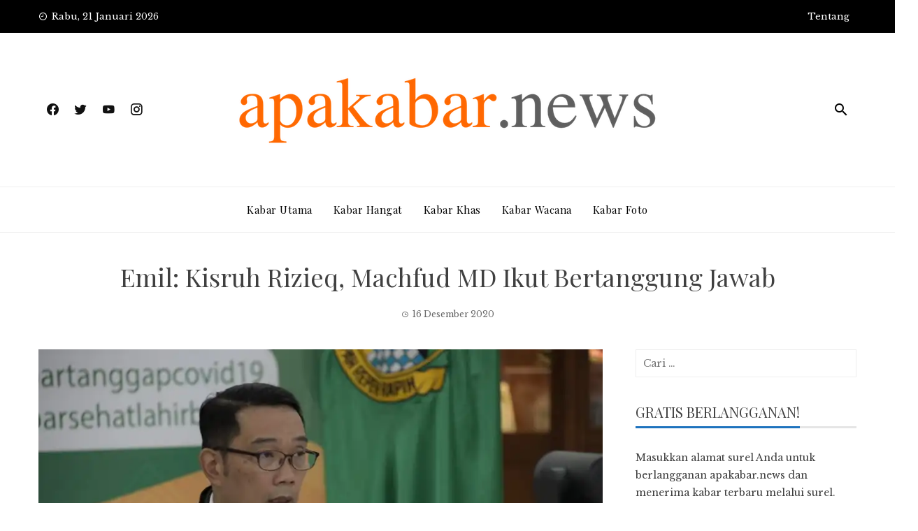

--- FILE ---
content_type: text/html; charset=UTF-8
request_url: https://apakabar.news/2020/12/16/emil-kisruh-rizieq-machfud-md-ikut-bertanggung-jawab/
body_size: 16891
content:
<!DOCTYPE html>
<html lang="id-ID">
    <head>
        <meta charset="UTF-8">
        <meta name="viewport" content="width=device-width, initial-scale=1">
        <link rel="profile" href="http://gmpg.org/xfn/11">

        <title>Emil: Kisruh Rizieq, Machfud MD Ikut Bertanggung Jawab &#8211; Apa Kabar News</title>
<link rel='dns-prefetch' href='//www.googletagmanager.com' />
<link rel='dns-prefetch' href='//fonts.googleapis.com' />
<link rel='dns-prefetch' href='//s.w.org' />
<link rel='dns-prefetch' href='//i0.wp.com' />
<link rel='dns-prefetch' href='//i1.wp.com' />
<link rel='dns-prefetch' href='//i2.wp.com' />
<link rel='dns-prefetch' href='//c0.wp.com' />
<link rel='dns-prefetch' href='//widgets.wp.com' />
<link rel='dns-prefetch' href='//s0.wp.com' />
<link rel='dns-prefetch' href='//0.gravatar.com' />
<link rel='dns-prefetch' href='//1.gravatar.com' />
<link rel='dns-prefetch' href='//2.gravatar.com' />
<link rel='dns-prefetch' href='//jetpack.wordpress.com' />
<link rel='dns-prefetch' href='//s1.wp.com' />
<link rel='dns-prefetch' href='//s2.wp.com' />
<link rel='dns-prefetch' href='//public-api.wordpress.com' />
<link rel="alternate" type="application/rss+xml" title="Apa Kabar News &raquo; Feed" href="https://apakabar.news/feed/" />
<link rel="alternate" type="application/rss+xml" title="Apa Kabar News &raquo; Umpan Komentar" href="https://apakabar.news/comments/feed/" />
<link rel="alternate" type="application/rss+xml" title="Apa Kabar News &raquo; Emil: Kisruh Rizieq, Machfud MD Ikut Bertanggung Jawab Umpan Komentar" href="https://apakabar.news/2020/12/16/emil-kisruh-rizieq-machfud-md-ikut-bertanggung-jawab/feed/" />
		<script type="text/javascript">
			window._wpemojiSettings = {"baseUrl":"https:\/\/s.w.org\/images\/core\/emoji\/13.0.0\/72x72\/","ext":".png","svgUrl":"https:\/\/s.w.org\/images\/core\/emoji\/13.0.0\/svg\/","svgExt":".svg","source":{"concatemoji":"https:\/\/apakabar.news\/wp-includes\/js\/wp-emoji-release.min.js?ver=5.5.17"}};
			!function(e,a,t){var n,r,o,i=a.createElement("canvas"),p=i.getContext&&i.getContext("2d");function s(e,t){var a=String.fromCharCode;p.clearRect(0,0,i.width,i.height),p.fillText(a.apply(this,e),0,0);e=i.toDataURL();return p.clearRect(0,0,i.width,i.height),p.fillText(a.apply(this,t),0,0),e===i.toDataURL()}function c(e){var t=a.createElement("script");t.src=e,t.defer=t.type="text/javascript",a.getElementsByTagName("head")[0].appendChild(t)}for(o=Array("flag","emoji"),t.supports={everything:!0,everythingExceptFlag:!0},r=0;r<o.length;r++)t.supports[o[r]]=function(e){if(!p||!p.fillText)return!1;switch(p.textBaseline="top",p.font="600 32px Arial",e){case"flag":return s([127987,65039,8205,9895,65039],[127987,65039,8203,9895,65039])?!1:!s([55356,56826,55356,56819],[55356,56826,8203,55356,56819])&&!s([55356,57332,56128,56423,56128,56418,56128,56421,56128,56430,56128,56423,56128,56447],[55356,57332,8203,56128,56423,8203,56128,56418,8203,56128,56421,8203,56128,56430,8203,56128,56423,8203,56128,56447]);case"emoji":return!s([55357,56424,8205,55356,57212],[55357,56424,8203,55356,57212])}return!1}(o[r]),t.supports.everything=t.supports.everything&&t.supports[o[r]],"flag"!==o[r]&&(t.supports.everythingExceptFlag=t.supports.everythingExceptFlag&&t.supports[o[r]]);t.supports.everythingExceptFlag=t.supports.everythingExceptFlag&&!t.supports.flag,t.DOMReady=!1,t.readyCallback=function(){t.DOMReady=!0},t.supports.everything||(n=function(){t.readyCallback()},a.addEventListener?(a.addEventListener("DOMContentLoaded",n,!1),e.addEventListener("load",n,!1)):(e.attachEvent("onload",n),a.attachEvent("onreadystatechange",function(){"complete"===a.readyState&&t.readyCallback()})),(n=t.source||{}).concatemoji?c(n.concatemoji):n.wpemoji&&n.twemoji&&(c(n.twemoji),c(n.wpemoji)))}(window,document,window._wpemojiSettings);
		</script>
		<style type="text/css">
img.wp-smiley,
img.emoji {
	display: inline !important;
	border: none !important;
	box-shadow: none !important;
	height: 1em !important;
	width: 1em !important;
	margin: 0 .07em !important;
	vertical-align: -0.1em !important;
	background: none !important;
	padding: 0 !important;
}
</style>
	<link rel='stylesheet' id='wp-block-library-css'  href='https://apakabar.news/wp-content/plugins/gutenberg/build/block-library/style.css?ver=1606317720' type='text/css' media='all' />
<style id='wp-block-library-inline-css' type='text/css'>
.has-text-align-justify{text-align:justify;}
</style>
<style id='global-styles-inline-css' type='text/css'>
:root{--wp--preset--color--black: #000000;--wp--preset--color--cyan-bluish-gray: #abb8c3;--wp--preset--color--white: #ffffff;--wp--preset--color--pale-pink: #f78da7;--wp--preset--color--vivid-red: #cf2e2e;--wp--preset--color--luminous-vivid-orange: #ff6900;--wp--preset--color--luminous-vivid-amber: #fcb900;--wp--preset--color--light-green-cyan: #7bdcb5;--wp--preset--color--vivid-green-cyan: #00d084;--wp--preset--color--pale-cyan-blue: #8ed1fc;--wp--preset--color--vivid-cyan-blue: #0693e3;--wp--preset--color--vivid-purple: #9b51e0;--wp--preset--gradient--vivid-cyan-blue-to-vivid-purple: linear-gradient(135deg,rgba(6,147,227,1) 0%,rgb(155,81,224) 100%);--wp--preset--gradient--light-green-cyan-to-vivid-green-cyan: linear-gradient(135deg,rgb(122,220,180) 0%,rgb(0,208,130) 100%);--wp--preset--gradient--luminous-vivid-amber-to-luminous-vivid-orange: linear-gradient(135deg,rgba(252,185,0,1) 0%,rgba(255,105,0,1) 100%);--wp--preset--gradient--luminous-vivid-orange-to-vivid-red: linear-gradient(135deg,rgba(255,105,0,1) 0%,rgb(207,46,46) 100%);--wp--preset--gradient--very-light-gray-to-cyan-bluish-gray: linear-gradient(135deg,rgb(238,238,238) 0%,rgb(169,184,195) 100%);--wp--preset--gradient--cool-to-warm-spectrum: linear-gradient(135deg,rgb(74,234,220) 0%,rgb(151,120,209) 20%,rgb(207,42,186) 40%,rgb(238,44,130) 60%,rgb(251,105,98) 80%,rgb(254,248,76) 100%);--wp--preset--gradient--blush-light-purple: linear-gradient(135deg,rgb(255,206,236) 0%,rgb(152,150,240) 100%);--wp--preset--gradient--blush-bordeaux: linear-gradient(135deg,rgb(254,205,165) 0%,rgb(254,45,45) 50%,rgb(107,0,62) 100%);--wp--preset--gradient--luminous-dusk: linear-gradient(135deg,rgb(255,203,112) 0%,rgb(199,81,192) 50%,rgb(65,88,208) 100%);--wp--preset--gradient--pale-ocean: linear-gradient(135deg,rgb(255,245,203) 0%,rgb(182,227,212) 50%,rgb(51,167,181) 100%);--wp--preset--gradient--electric-grass: linear-gradient(135deg,rgb(202,248,128) 0%,rgb(113,206,126) 100%);--wp--preset--gradient--midnight: linear-gradient(135deg,rgb(2,3,129) 0%,rgb(40,116,252) 100%);--wp--preset--font-size--small: 13;--wp--preset--font-size--normal: 16;--wp--preset--font-size--medium: 20;--wp--preset--font-size--large: 36;--wp--preset--font-size--huge: 42;--wp--preset--font-style--normal: normal;--wp--preset--font-style--italic: italic;--wp--preset--font-weight--100: 100;--wp--preset--font-weight--200: 200;--wp--preset--font-weight--300: 300;--wp--preset--font-weight--400: 400;--wp--preset--font-weight--500: 500;--wp--preset--font-weight--600: 600;--wp--preset--font-weight--700: 700;--wp--preset--font-weight--800: 800;--wp--preset--font-weight--900: 900;--wp--preset--text-decoration--underline: underline;--wp--preset--text-decoration--strikethrough: line-through;--wp--preset--text-transform--uppercase: uppercase;--wp--preset--text-transform--lowercase: lowercase;--wp--preset--text-transform--capitalize: capitalize;}.has-black-color{color: #000000;}.has-black-background-color{background-color: #000000;}.has-cyan-bluish-gray-color{color: #abb8c3;}.has-cyan-bluish-gray-background-color{background-color: #abb8c3;}.has-white-color{color: #ffffff;}.has-white-background-color{background-color: #ffffff;}.has-pale-pink-color{color: #f78da7;}.has-pale-pink-background-color{background-color: #f78da7;}.has-vivid-red-color{color: #cf2e2e;}.has-vivid-red-background-color{background-color: #cf2e2e;}.has-luminous-vivid-orange-color{color: #ff6900;}.has-luminous-vivid-orange-background-color{background-color: #ff6900;}.has-luminous-vivid-amber-color{color: #fcb900;}.has-luminous-vivid-amber-background-color{background-color: #fcb900;}.has-light-green-cyan-color{color: #7bdcb5;}.has-light-green-cyan-background-color{background-color: #7bdcb5;}.has-vivid-green-cyan-color{color: #00d084;}.has-vivid-green-cyan-background-color{background-color: #00d084;}.has-pale-cyan-blue-color{color: #8ed1fc;}.has-pale-cyan-blue-background-color{background-color: #8ed1fc;}.has-vivid-cyan-blue-color{color: #0693e3;}.has-vivid-cyan-blue-background-color{background-color: #0693e3;}.has-vivid-purple-color{color: #9b51e0;}.has-vivid-purple-background-color{background-color: #9b51e0;}.has-vivid-cyan-blue-to-vivid-purple-gradient-background{background: linear-gradient(135deg,rgba(6,147,227,1) 0%,rgb(155,81,224) 100%);}.has-light-green-cyan-to-vivid-green-cyan-gradient-background{background: linear-gradient(135deg,rgb(122,220,180) 0%,rgb(0,208,130) 100%);}.has-luminous-vivid-amber-to-luminous-vivid-orange-gradient-background{background: linear-gradient(135deg,rgba(252,185,0,1) 0%,rgba(255,105,0,1) 100%);}.has-luminous-vivid-orange-to-vivid-red-gradient-background{background: linear-gradient(135deg,rgba(255,105,0,1) 0%,rgb(207,46,46) 100%);}.has-very-light-gray-to-cyan-bluish-gray-gradient-background{background: linear-gradient(135deg,rgb(238,238,238) 0%,rgb(169,184,195) 100%);}.has-cool-to-warm-spectrum-gradient-background{background: linear-gradient(135deg,rgb(74,234,220) 0%,rgb(151,120,209) 20%,rgb(207,42,186) 40%,rgb(238,44,130) 60%,rgb(251,105,98) 80%,rgb(254,248,76) 100%);}.has-blush-light-purple-gradient-background{background: linear-gradient(135deg,rgb(255,206,236) 0%,rgb(152,150,240) 100%);}.has-blush-bordeaux-gradient-background{background: linear-gradient(135deg,rgb(254,205,165) 0%,rgb(254,45,45) 50%,rgb(107,0,62) 100%);}.has-luminous-dusk-gradient-background{background: linear-gradient(135deg,rgb(255,203,112) 0%,rgb(199,81,192) 50%,rgb(65,88,208) 100%);}.has-pale-ocean-gradient-background{background: linear-gradient(135deg,rgb(255,245,203) 0%,rgb(182,227,212) 50%,rgb(51,167,181) 100%);}.has-electric-grass-gradient-background{background: linear-gradient(135deg,rgb(202,248,128) 0%,rgb(113,206,126) 100%);}.has-midnight-gradient-background{background: linear-gradient(135deg,rgb(2,3,129) 0%,rgb(40,116,252) 100%);}.has-small-font-size{font-size: 13;}.has-normal-font-size{font-size: 16;}.has-medium-font-size{font-size: 20;}.has-large-font-size{font-size: 36;}.has-huge-font-size{font-size: 42;}.has-normal-font-style{font-style: normal;}.has-italic-font-style{font-style: italic;}.has-100-font-weight{font-weight: 100;}.has-200-font-weight{font-weight: 200;}.has-300-font-weight{font-weight: 300;}.has-400-font-weight{font-weight: 400;}.has-500-font-weight{font-weight: 500;}.has-600-font-weight{font-weight: 600;}.has-700-font-weight{font-weight: 700;}.has-800-font-weight{font-weight: 800;}.has-900-font-weight{font-weight: 900;}.has-underline-text-decoration{text-decoration: underline;}.has-strikethrough-text-decoration{text-decoration: line-through;}.has-uppercase-text-transform{text-transform: uppercase;}.has-lowercase-text-transform{text-transform: lowercase;}.has-capitalize-text-transform{text-transform: capitalize;}
</style>
<link rel='stylesheet' id='viral-news-fonts-css'  href='//fonts.googleapis.com/css?family=Playfair+Display%3A400%2C400i%2C700%7CLibre+Baskerville%3A400%2C400i%2C700&#038;subset=latin%2Clatin-ext' type='text/css' media='all' />
<link rel='stylesheet' id='materialdesignicons-css'  href='https://apakabar.news/wp-content/themes/viral-news/css/materialdesignicons.css?ver=1.2.7' type='text/css' media='all' />
<link rel='stylesheet' id='owl-carousel-css'  href='https://apakabar.news/wp-content/themes/viral-news/css/owl.carousel.css?ver=1.2.7' type='text/css' media='all' />
<link rel='stylesheet' id='viral-news-style-css'  href='https://apakabar.news/wp-content/themes/viral-news/style.css?ver=1.2.7' type='text/css' media='all' />
<style id='viral-news-style-inline-css' type='text/css'>
body,button,input,select,textarea{
font-family:'Libre Baskerville',sans-serif;}
body,button,input,select,textarea,.entry-footer .cat-links a,.entry-footer .tags-links a,.entry-footer .edit-link a,.widget-area a,.entry-header .entry-title a,.entry-categories,.entry-categories a{color:#404040}
.entry-post-info .entry-author{border-color:#404040}
.vn-site-title,.vn-main-navigation a,h1,h2,h3,h4,h5,h6{
font-family:'Playfair Display',sans-serif;}
button,input[type='button'],input[type='reset'],input[type='submit'],.entry-post-info .entry-date,.entry-footer .vn-read-more,.vn-timeline .vn-post-item:hover:after,.comment-navigation .nav-previous a,.comment-navigation .nav-next a,#vn-site-navigation.vn-theme-color,.vn-top-header.vn-theme-color,.vn-top-block .post-categories li a:hover,body .he-post-thumb .post-categories li a:hover,body .he-post-content .post-categories li a:hover,.vn-block-title span:before,body .he-title-style2.he-block-title span:before,.widget-area .widget-title span:before,#vn-back-top,.vn-carousel-block .owl-carousel .owl-nav button.owl-prev,.vn-carousel-block .owl-carousel .owl-nav button.owl-next,body .he-carousel-block .owl-carousel .owl-nav button.owl-prev,body .he-carousel-block .owl-carousel .owl-nav button.owl-next,body .he-ticker-title,body .he-ticker .owl-carousel .owl-nav button[class^='owl-']{background:#1e73be;}
a,.comment-list a:hover,.post-navigation a:hover,.vn-post-item h3 a:hover,.widget-area a:hover,body .he-ticker .owl-item a:hover{color:#1e73be;}
body .he-title-style3.he-block-title,.comment-navigation .nav-next a:after{
border-left-color:#1e73be;}
.comment-navigation .nav-previous a:after{
border-right-color:#1e73be;}
body .he-ticker-title:after{border-color:transparent transparent transparent #1e73be;}
</style>
<link rel='stylesheet' id='wp-my-instagram-css'  href='https://apakabar.news/wp-content/plugins/wp-my-instagram/css/style.css?ver=1.0' type='text/css' media='all' />
<link rel='stylesheet' id='social-logos-css'  href='https://c0.wp.com/p/jetpack/9.1.3/_inc/social-logos/social-logos.min.css' type='text/css' media='all' />
<link rel='stylesheet' id='jetpack_css-css'  href='https://c0.wp.com/p/jetpack/9.1.3/css/jetpack.css' type='text/css' media='all' />
<script type='text/javascript' src='https://c0.wp.com/c/5.5.17/wp-includes/js/jquery/jquery.js' id='jquery-core-js'></script>
<script type='text/javascript' id='jetpack_related-posts-js-extra'>
/* <![CDATA[ */
var related_posts_js_options = {"post_heading":"h4"};
/* ]]> */
</script>
<script type='text/javascript' src='https://c0.wp.com/p/jetpack/9.1.3/_inc/build/related-posts/related-posts.min.js' id='jetpack_related-posts-js'></script>
<script type='text/javascript' src='https://www.googletagmanager.com/gtag/js?id=UA-179596878-1' id='google_gtagjs-js' async></script>
<script type='text/javascript' id='google_gtagjs-js-after'>
window.dataLayer = window.dataLayer || [];function gtag(){dataLayer.push(arguments);}
gtag('set', 'linker', {"domains":["apakabar.news"]} );
gtag("js", new Date());
gtag("set", "developer_id.dZTNiMT", true);
gtag("config", "UA-179596878-1", {"anonymize_ip":true});
</script>
<link rel="https://api.w.org/" href="https://apakabar.news/wp-json/" /><link rel="alternate" type="application/json" href="https://apakabar.news/wp-json/wp/v2/posts/2033" /><link rel="EditURI" type="application/rsd+xml" title="RSD" href="https://apakabar.news/xmlrpc.php?rsd" />
<link rel="wlwmanifest" type="application/wlwmanifest+xml" href="https://apakabar.news/wp-includes/wlwmanifest.xml" /> 
<link rel='prev' title='Minimnya Petani Muda di Negeri Agraris' href='https://apakabar.news/2020/12/16/minimnya-petani-muda-di-negeri-agraris/' />
<link rel='next' title='Moderasi Beragama: Jalan Tengah yang Berimbang' href='https://apakabar.news/2020/12/17/moderasi-beragama-jalan-tengah-yang-berimbang/' />
<meta name="generator" content="WordPress 5.5.17" />
<link rel="canonical" href="https://apakabar.news/2020/12/16/emil-kisruh-rizieq-machfud-md-ikut-bertanggung-jawab/" />
<link rel='shortlink' href='https://wp.me/pcmd6a-wN' />
		<!-- Custom Logo: hide header text -->
		<style id="custom-logo-css" type="text/css">
			.vn-site-title, .vn-site-description {
				position: absolute;
				clip: rect(1px, 1px, 1px, 1px);
			}
		</style>
		<link rel="alternate" type="application/json+oembed" href="https://apakabar.news/wp-json/oembed/1.0/embed?url=https%3A%2F%2Fapakabar.news%2F2020%2F12%2F16%2Femil-kisruh-rizieq-machfud-md-ikut-bertanggung-jawab%2F" />
<link rel="alternate" type="text/xml+oembed" href="https://apakabar.news/wp-json/oembed/1.0/embed?url=https%3A%2F%2Fapakabar.news%2F2020%2F12%2F16%2Femil-kisruh-rizieq-machfud-md-ikut-bertanggung-jawab%2F&#038;format=xml" />
<meta name="generator" content="Site Kit by Google 1.39.0" /><style type='text/css'>img#wpstats{display:none}</style>			<style type="text/css">
				/* If html does not have either class, do not show lazy loaded images. */
				html:not( .jetpack-lazy-images-js-enabled ):not( .js ) .jetpack-lazy-image {
					display: none;
				}
			</style>
			<script>
				document.documentElement.classList.add(
					'jetpack-lazy-images-js-enabled'
				);
			</script>
		
<!-- Jetpack Open Graph Tags -->
<meta property="og:type" content="article" />
<meta property="og:title" content="Emil: Kisruh Rizieq, Machfud MD Ikut Bertanggung Jawab" />
<meta property="og:url" content="https://apakabar.news/2020/12/16/emil-kisruh-rizieq-machfud-md-ikut-bertanggung-jawab/" />
<meta property="og:description" content="BANDUNG,.- &nbsp;Kekisruhan seputar&nbsp; Muhammad Rizieq Shihab (MRS) tidak terlepas dari pernyataan Menkopolhukam Mahfud MD, yang membolehkan massa menjemput tokoh Front Pembela Islam (FPI) itu s…" />
<meta property="article:published_time" content="2020-12-16T05:45:31+00:00" />
<meta property="article:modified_time" content="2020-12-16T05:48:01+00:00" />
<meta property="og:site_name" content="Apa Kabar News" />
<meta property="og:image" content="https://i0.wp.com/apakabar.news/wp-content/uploads/2020/11/RK.jpeg?fit=1032%2C688&amp;ssl=1" />
<meta property="og:image:width" content="1032" />
<meta property="og:image:height" content="688" />
<meta property="og:locale" content="id_ID" />
<meta name="twitter:text:title" content="Emil: Kisruh Rizieq, Machfud MD Ikut Bertanggung Jawab" />
<meta name="twitter:image" content="https://i0.wp.com/apakabar.news/wp-content/uploads/2020/11/RK.jpeg?fit=1032%2C688&#038;ssl=1&#038;w=640" />
<meta name="twitter:card" content="summary_large_image" />

<!-- End Jetpack Open Graph Tags -->
			<style type="text/css" id="wp-custom-css">
				#vl-site-branding img{
	width: auto;
	height: 60px;
}

.vn-main-navigation a {
    display: block;
    text-decoration: none;
    color: #000;
    text-transform: none;
/*    font-size: 14px; */
    font-weight: none;
    line-height: 32px;
}			</style>
		    </head>

    <body class="post-template-default single single-post postid-2033 single-format-standard wp-custom-logo he-viral-news group-blog viral-news-right-sidebar elementor-beta elementor-default elementor-kit-219">
                <div id="vn-page">
            <a class="skip-link screen-reader-text" href="#vn-content">Skip to content</a>
                        <header id="vn-masthead" class="vn-site-header">
                                    <div class="vn-top-header vn-dark">
                        <div class="vn-container">
                            <div class="vn-top-left-header">
                                <span><i class="mdi mdi-clock-time-nine-outline"></i>Rabu, 21 Januari 2026</span>                            </div>

                            <div class="vn-top-right-header">
                                <div class="vn-top-menu"><ul id="menu-top-menu" class="vn-clearfix"><li id="menu-item-524" class="menu-item menu-item-type-post_type menu-item-object-page menu-item-524"><a href="https://apakabar.news/tentang/">Tentang</a></li>
</ul></div>                            </div>
                        </div>
                    </div>
                
                <div class="vn-header vn-black">
                    <div class="vn-container">
                        <div class="vn-header-social-icons"><a class="vn-facebook" href="#" target="_blank"><i class="mdi mdi-facebook"></i></a><a class="vn-twitter" href="#" target="_blank"><i class="mdi mdi-twitter"></i></a><a class="vn-youtube" href="#" target="_blank"><i class="mdi mdi-youtube"></i></a><a class="vn-instagram" href="#" target="_blank"><i class="mdi mdi-instagram"></i></a></div>        <div id="vn-site-branding">
            <a href="https://apakabar.news/" class="custom-logo-link" rel="home"><img width="600" height="100" src="https://i1.wp.com/apakabar.news/wp-content/uploads/2020/11/kumpulan-sketsa-logo-2.013-copy.png?fit=600%2C100&amp;ssl=1" class="custom-logo jetpack-lazy-image" alt="" loading="lazy" data-attachment-id="1645" data-permalink="https://apakabar.news/kumpulan-sketsa-logo-2-013-copy/" data-orig-file="https://i1.wp.com/apakabar.news/wp-content/uploads/2020/11/kumpulan-sketsa-logo-2.013-copy.png?fit=600%2C100&amp;ssl=1" data-orig-size="600,100" data-comments-opened="1" data-image-meta="{&quot;aperture&quot;:&quot;0&quot;,&quot;credit&quot;:&quot;&quot;,&quot;camera&quot;:&quot;&quot;,&quot;caption&quot;:&quot;&quot;,&quot;created_timestamp&quot;:&quot;0&quot;,&quot;copyright&quot;:&quot;&quot;,&quot;focal_length&quot;:&quot;0&quot;,&quot;iso&quot;:&quot;0&quot;,&quot;shutter_speed&quot;:&quot;0&quot;,&quot;title&quot;:&quot;&quot;,&quot;orientation&quot;:&quot;0&quot;}" data-image-title="kumpulan sketsa logo 2.013 copy" data-image-description="" data-medium-file="https://i1.wp.com/apakabar.news/wp-content/uploads/2020/11/kumpulan-sketsa-logo-2.013-copy.png?fit=300%2C50&amp;ssl=1" data-large-file="https://i1.wp.com/apakabar.news/wp-content/uploads/2020/11/kumpulan-sketsa-logo-2.013-copy.png?fit=600%2C100&amp;ssl=1" data-lazy-srcset="https://i1.wp.com/apakabar.news/wp-content/uploads/2020/11/kumpulan-sketsa-logo-2.013-copy.png?w=600&amp;ssl=1 600w, https://i1.wp.com/apakabar.news/wp-content/uploads/2020/11/kumpulan-sketsa-logo-2.013-copy.png?resize=300%2C50&amp;ssl=1 300w" data-lazy-sizes="(max-width: 600px) 100vw, 600px" data-lazy-src="https://i1.wp.com/apakabar.news/wp-content/uploads/2020/11/kumpulan-sketsa-logo-2.013-copy.png?fit=600%2C100&amp;ssl=1&amp;is-pending-load=1" srcset="[data-uri]" /></a>        </div><!-- .site-branding -->
        <div class="vn-header-search"><a href="#"><i class="mdi mdi-magnify"></i></a></div>                    </div>
                </div>

                <nav id="vn-site-navigation" class="vn-main-navigation vn-light">
                    <div class="vn-container">
                        <div class="vn-header-search"><a href="#"><i class="mdi mdi-magnify"></i></a></div>
                        
                        <a href="#" class="vn-toggle-menu"><span></span></a>
                        <div class="vn-menu vn-clearfix"><ul id="menu-main" class="vn-clearfix"><li id="menu-item-387" class="menu-item menu-item-type-taxonomy menu-item-object-category current-post-ancestor current-menu-parent current-post-parent menu-item-387"><a href="https://apakabar.news/category/kabar-utama-2/">Kabar Utama</a></li>
<li id="menu-item-385" class="menu-item menu-item-type-taxonomy menu-item-object-category menu-item-385"><a href="https://apakabar.news/category/kabar-hangat/">Kabar Hangat</a></li>
<li id="menu-item-386" class="menu-item menu-item-type-taxonomy menu-item-object-category menu-item-386"><a href="https://apakabar.news/category/kabar-khas/">Kabar Khas</a></li>
<li id="menu-item-503" class="menu-item menu-item-type-taxonomy menu-item-object-category menu-item-503"><a href="https://apakabar.news/category/kabar-wacana/">Kabar Wacana</a></li>
<li id="menu-item-1650" class="menu-item menu-item-type-taxonomy menu-item-object-category menu-item-1650"><a href="https://apakabar.news/category/kabar-foto/">Kabar Foto</a></li>
</ul></div>                    </div>
                </nav>
            </header>

            <div id="vn-content" class="vn-site-content">
<div class="vn-container">
                <header class="vn-main-header">
                <h1>Emil: Kisruh Rizieq, Machfud MD Ikut Bertanggung Jawab</h1>                <div class="posted-on"><i class="mdi mdi-clock-time-three-outline"></i><time class="entry-date published" datetime="2020-12-16T12:45:31+07:00">16 Desember 2020</time><time class="updated" datetime="2020-12-16T12:48:01+07:00">16 Desember 2020</time></div>            </header><!-- .entry-header -->
        
        <div class="vn-content-wrap vn-clearfix">
            <div id="primary" class="content-area">

                
<article id="post-2033" class="vn-article-content post-2033 post type-post status-publish format-standard has-post-thumbnail hentry category-kabar-utama-2 tag-dipanggil-polda-jabar tag-kasus-kerumunan tag-machfud-md tag-ridwan-kamil tag-rizieq-shihab">

    <div class="entry-content">
        <figure id="attachment_1539" aria-describedby="caption-attachment-1539" style="width: 1032px" class="wp-caption aligncenter"><img data-attachment-id="1539" data-permalink="https://apakabar.news/2020/11/20/hari-ini-gubernur-jabar-dimintai-keterangan-di-mabes-polri/rk-2/" data-orig-file="https://i0.wp.com/apakabar.news/wp-content/uploads/2020/11/RK.jpeg?fit=1032%2C688&amp;ssl=1" data-orig-size="1032,688" data-comments-opened="1" data-image-meta="{&quot;aperture&quot;:&quot;0&quot;,&quot;credit&quot;:&quot;&quot;,&quot;camera&quot;:&quot;&quot;,&quot;caption&quot;:&quot;&quot;,&quot;created_timestamp&quot;:&quot;0&quot;,&quot;copyright&quot;:&quot;&quot;,&quot;focal_length&quot;:&quot;0&quot;,&quot;iso&quot;:&quot;0&quot;,&quot;shutter_speed&quot;:&quot;0&quot;,&quot;title&quot;:&quot;&quot;,&quot;orientation&quot;:&quot;0&quot;}" data-image-title="RK" data-image-description data-medium-file="https://i0.wp.com/apakabar.news/wp-content/uploads/2020/11/RK.jpeg?fit=300%2C200&amp;ssl=1" data-large-file="https://i0.wp.com/apakabar.news/wp-content/uploads/2020/11/RK.jpeg?fit=810%2C540&amp;ssl=1" loading="lazy" class="size-full wp-image-1539 jetpack-lazy-image" src="https://i0.wp.com/apakabar.news/wp-content/uploads/2020/11/RK.jpeg?resize=810%2C540&#038;ssl=1" alt width="810" height="540" data-recalc-dims="1" data-lazy-srcset="https://i0.wp.com/apakabar.news/wp-content/uploads/2020/11/RK.jpeg?w=1032&amp;ssl=1 1032w, https://i0.wp.com/apakabar.news/wp-content/uploads/2020/11/RK.jpeg?resize=300%2C200&amp;ssl=1 300w, https://i0.wp.com/apakabar.news/wp-content/uploads/2020/11/RK.jpeg?resize=900%2C600&amp;ssl=1 900w, https://i0.wp.com/apakabar.news/wp-content/uploads/2020/11/RK.jpeg?resize=768%2C512&amp;ssl=1 768w" data-lazy-sizes="(max-width: 810px) 100vw, 810px" data-lazy-src="https://i0.wp.com/apakabar.news/wp-content/uploads/2020/11/RK.jpeg?resize=810%2C540&amp;is-pending-load=1#038;ssl=1" srcset="[data-uri]"><noscript><img data-attachment-id="1539" data-permalink="https://apakabar.news/2020/11/20/hari-ini-gubernur-jabar-dimintai-keterangan-di-mabes-polri/rk-2/" data-orig-file="https://i0.wp.com/apakabar.news/wp-content/uploads/2020/11/RK.jpeg?fit=1032%2C688&amp;ssl=1" data-orig-size="1032,688" data-comments-opened="1" data-image-meta="{&quot;aperture&quot;:&quot;0&quot;,&quot;credit&quot;:&quot;&quot;,&quot;camera&quot;:&quot;&quot;,&quot;caption&quot;:&quot;&quot;,&quot;created_timestamp&quot;:&quot;0&quot;,&quot;copyright&quot;:&quot;&quot;,&quot;focal_length&quot;:&quot;0&quot;,&quot;iso&quot;:&quot;0&quot;,&quot;shutter_speed&quot;:&quot;0&quot;,&quot;title&quot;:&quot;&quot;,&quot;orientation&quot;:&quot;0&quot;}" data-image-title="RK" data-image-description="" data-medium-file="https://i0.wp.com/apakabar.news/wp-content/uploads/2020/11/RK.jpeg?fit=300%2C200&amp;ssl=1" data-large-file="https://i0.wp.com/apakabar.news/wp-content/uploads/2020/11/RK.jpeg?fit=810%2C540&amp;ssl=1" loading="lazy" class="size-full wp-image-1539" src="https://i0.wp.com/apakabar.news/wp-content/uploads/2020/11/RK.jpeg?resize=810%2C540&#038;ssl=1" alt="" width="810" height="540" srcset="https://i0.wp.com/apakabar.news/wp-content/uploads/2020/11/RK.jpeg?w=1032&amp;ssl=1 1032w, https://i0.wp.com/apakabar.news/wp-content/uploads/2020/11/RK.jpeg?resize=300%2C200&amp;ssl=1 300w, https://i0.wp.com/apakabar.news/wp-content/uploads/2020/11/RK.jpeg?resize=900%2C600&amp;ssl=1 900w, https://i0.wp.com/apakabar.news/wp-content/uploads/2020/11/RK.jpeg?resize=768%2C512&amp;ssl=1 768w" sizes="(max-width: 810px) 100vw, 810px" data-recalc-dims="1" /></noscript><figcaption id="caption-attachment-1539" class="wp-caption-text">Gubernur Ridwan Kamil. Foto: Humas Pemprov Jabar</figcaption></figure>
<p>BANDUNG,.- &nbsp;Kekisruhan seputar&nbsp; Muhammad Rizieq Shihab (MRS) tidak terlepas dari pernyataan Menkopolhukam Mahfud MD, yang membolehkan massa menjemput tokoh Front Pembela Islam (FPI) itu sepulang dari Arab Saudi. Karena itu, Mahfud MD juga harus ikut bertanggung jawab atas semua persoalan ini.</p>
<p>“Ketika itu Menkopulhukam Mahfud MD memperbolehkan penjemputan HRS asal tertib dan damai. Ini seolah-olah menjadi diskresi, karena telah mengganggu PSBB di Jakarta dan di Jawa Barat,&#8221; ujar Gubernur Jawa Barat Ridwan Kamil, seusai diperiksa selama 1,5 jam di Ditreskrimum Polda Jabar, Jalan Soekarno Hatta Kota Bandung, Rabu (16/12/2020).</p>
<p>Ridwan Kamil diperiksa dalam kaitan kerumunan di Megamendung, Kabupaten Bogor, beberapa waktgu lalu saat tabigh akbar MRS. Dia juga mempertanyakan mengapa hanya Gubernur Jawa Barat dan DKI Jakarta saja yang diperiksa. &nbsp;Sementara untuk wilayah Bandara Soekarno-Hatta, &nbsp;bupatinya tidak diperiksa. &nbsp;Bandara itu berada di Cengkareng yang &nbsp;masuk wilayah Tanggerang Banten.</p>
<p>‎Pria yang akrab dipanggil Emil itu meminta perlakuan yang adil, menempatkan segala sesuatu pada tempatnya. “Kita ini negara hukum, perlu ada kesetaraan. Apalagi banyak akibat yang ditimbulkan, semisal dengan jabatan yang hilang akibat kejadian ini. Meski jabatan itu adalah kehendak Allah bisa dicabut kapan saja,&#8221; ucapnya.</p>
<p>Pada sisi lain, ujar Emil, Jawa Barat ini adalah wilayah otonom berbeda dengan DKI Jakarta yang wali kota dan bupatinya dipilih gubernur. Sedangkan &nbsp;di Jabar, &nbsp;kepala daerahnya dipilih langsung oleh rakyat. Dengan demikian, jika ada acara bersifat lokal seperti di Megamendung, tidak perlu lapor ke gubernur.</p>
<p>Urusan gubernur</p>
<p>Menurut Emil, terkait kasus kerumunan di Jabar &nbsp;baru bisa ditangani gubernur apabila satgas setempat tidak sanggup menanganinya. &nbsp;&#8220;Selain itu, bisa ditangani gubernur apabila acara berlangsung di wilayah perbatasan, semisal antara Bogor dan Cianjur. Tetapi kalau Megamendung jauh dari perbatasan,&#8221; katanya.</p>
<p>Menyinggung &nbsp;massa FPI yang mendatangi polres-polres di Jabar dan mendesak pembebasan MRS, &nbsp;mil mengatakan hal itu bisa ditangani secara damai dan dialog. &#8220;Serahkan semuanya pada proses hukum, dan jika ada aspirasi yang ingin disampaikan maka sampaikanlah baik-baik,&#8221; ucapnya.</p>
<p>DIjelaskannya, pada pemeriksaan itu Emil hanya melengkapi pertanyaan saja yang sebelumnya ditanyakan saat di Bareskrim Polri beberapa waktu lalu. Saat di Bareskrim dia diperiksa 7 jam, sedangkan di Polda Jabar &nbsp;hanya 1,5 jam dan menjawab &nbsp;2-3 pertanyaan saja.</p>
<p>Menurut pemantauan, Emil datang sekira pukul 09.11 WIB dan baru keluar memberikan keterangan pada pukul 11.02 WIB. Selain Ridwan panitia acara‎ Megamendung Habib Muchsin Alatas dan Ustadz Asep juga hadir di Mapolda Jabar sekira pukul 09.02 WIB. Keduanya didampingi oleh pengacara FPI Sugito Atmo Prawiro dan Azis Yanuar. (Sup)***</p>
<div class="sharedaddy sd-sharing-enabled"><div class="robots-nocontent sd-block sd-social sd-social-icon-text sd-sharing"><h3 class="sd-title">Bagikan ini:</h3><div class="sd-content"><ul><li class="share-twitter"><a rel="nofollow noopener noreferrer" data-shared="sharing-twitter-2033" class="share-twitter sd-button share-icon" href="https://apakabar.news/2020/12/16/emil-kisruh-rizieq-machfud-md-ikut-bertanggung-jawab/?share=twitter" target="_blank" title="Klik untuk berbagi pada Twitter"><span>Twitter</span></a></li><li class="share-facebook"><a rel="nofollow noopener noreferrer" data-shared="sharing-facebook-2033" class="share-facebook sd-button share-icon" href="https://apakabar.news/2020/12/16/emil-kisruh-rizieq-machfud-md-ikut-bertanggung-jawab/?share=facebook" target="_blank" title="Klik untuk membagikan di Facebook"><span>Facebook</span></a></li><li class="share-linkedin"><a rel="nofollow noopener noreferrer" data-shared="sharing-linkedin-2033" class="share-linkedin sd-button share-icon" href="https://apakabar.news/2020/12/16/emil-kisruh-rizieq-machfud-md-ikut-bertanggung-jawab/?share=linkedin" target="_blank" title="Klik untuk berbagi di Linkedln"><span>LinkedIn</span></a></li><li class="share-email"><a rel="nofollow noopener noreferrer" data-shared="" class="share-email sd-button share-icon" href="https://apakabar.news/2020/12/16/emil-kisruh-rizieq-machfud-md-ikut-bertanggung-jawab/?share=email" target="_blank" title="Klik untuk mengirim ini lewat surel kepada seorang teman"><span>Surat elektronik</span></a></li><li class="share-print"><a rel="nofollow noopener noreferrer" data-shared="" class="share-print sd-button share-icon" href="https://apakabar.news/2020/12/16/emil-kisruh-rizieq-machfud-md-ikut-bertanggung-jawab/#print" target="_blank" title="Klik untuk mencetak"><span>Cetak</span></a></li><li class="share-jetpack-whatsapp"><a rel="nofollow noopener noreferrer" data-shared="" class="share-jetpack-whatsapp sd-button share-icon" href="https://apakabar.news/2020/12/16/emil-kisruh-rizieq-machfud-md-ikut-bertanggung-jawab/?share=jetpack-whatsapp" target="_blank" title="Klik untuk berbagi di WhatsApp"><span>WhatsApp</span></a></li><li class="share-telegram"><a rel="nofollow noopener noreferrer" data-shared="" class="share-telegram sd-button share-icon" href="https://apakabar.news/2020/12/16/emil-kisruh-rizieq-machfud-md-ikut-bertanggung-jawab/?share=telegram" target="_blank" title="Klik untuk berbagi di Telegram"><span>Telegram</span></a></li><li class="share-end"></li></ul></div></div></div><div class='sharedaddy sd-block sd-like jetpack-likes-widget-wrapper jetpack-likes-widget-unloaded' id='like-post-wrapper-182609602-2033-69701a78cb71d' data-src='https://widgets.wp.com/likes/#blog_id=182609602&amp;post_id=2033&amp;origin=apakabar.news&amp;obj_id=182609602-2033-69701a78cb71d' data-name='like-post-frame-182609602-2033-69701a78cb71d'><h3 class="sd-title">Menyukai ini:</h3><div class='likes-widget-placeholder post-likes-widget-placeholder' style='height: 55px;'><span class='button'><span>Suka</span></span> <span class="loading">Memuat...</span></div><span class='sd-text-color'></span><a class='sd-link-color'></a></div>
<div id='jp-relatedposts' class='jp-relatedposts' >
	<h3 class="jp-relatedposts-headline"><em>Terkait</em></h3>
</div>            </div>

    <footer class="entry-footer">
        <div class="cat-links"><i class="mdi mdi-book-open-outline"></i> Posted in <a href="https://apakabar.news/category/kabar-utama-2/" rel="category tag">Kabar Utama</a></div><div class="tags-links"><i class="mdi mdi-tag-multiple-outline"></i> Tagged in <a href="https://apakabar.news/tag/dipanggil-polda-jabar/" rel="tag">dipanggil polda jabar</a>, <a href="https://apakabar.news/tag/kasus-kerumunan/" rel="tag">kasus kerumunan</a>, <a href="https://apakabar.news/tag/machfud-md/" rel="tag">machfud md</a>, <a href="https://apakabar.news/tag/ridwan-kamil/" rel="tag">Ridwan Kamil</a>, <a href="https://apakabar.news/tag/rizieq-shihab/" rel="tag">Rizieq Shihab</a></div>    </footer>

</article>


                <nav class="navigation post-navigation" role="navigation">
                    <div class="nav-links">
                        <div class="nav-previous">
                            <a href="https://apakabar.news/2020/12/16/minimnya-petani-muda-di-negeri-agraris/" rel="prev"><span><i class="mdi mdi-chevron-left"></i>Prev</span>Minimnya Petani Muda di Negeri Agraris</a> 
                        </div>

                        <div class="nav-next">
                            <a href="https://apakabar.news/2020/12/17/moderasi-beragama-jalan-tengah-yang-berimbang/" rel="next"><span>Next<i class="mdi mdi-chevron-right"></i></span>Moderasi Beragama: Jalan Tengah yang Berimbang</a>                        </div>
                    </div>
                </nav>

                
<div id="comments" class="comments-area">

    
    
    
		<div id="respond" class="comment-respond">
							<h3 id="reply-title" class="comment-reply-title">Tinggalkan Balasan					<small><a rel="nofollow" id="cancel-comment-reply-link" href="/2020/12/16/emil-kisruh-rizieq-machfud-md-ikut-bertanggung-jawab/#respond" style="display:none;">Batalkan balasan</a></small>
				</h3>
						<form id="commentform" class="comment-form">
				<iframe
					title="Formulir Komentar"
					src="https://jetpack.wordpress.com/jetpack-comment/?blogid=182609602&#038;postid=2033&#038;comment_registration=0&#038;require_name_email=1&#038;stc_enabled=1&#038;stb_enabled=1&#038;show_avatars=1&#038;avatar_default=identicon&#038;greeting=Tinggalkan+Balasan&#038;greeting_reply=Tinggalkan+Balasan+ke+%25s&#038;color_scheme=light&#038;lang=id_ID&#038;jetpack_version=9.1.3&#038;show_cookie_consent=10&#038;has_cookie_consent=0&#038;token_key=%3Bnormal%3B&#038;sig=c5b383b62c89138bfb4cd9b6d1b6959cb24dcdf3#parent=https%3A%2F%2Fapakabar.news%2F2020%2F12%2F16%2Femil-kisruh-rizieq-machfud-md-ikut-bertanggung-jawab%2F"
											name="jetpack_remote_comment"
						style="width:100%; height: 430px; border:0;"
										class="jetpack_remote_comment"
					id="jetpack_remote_comment"
					sandbox="allow-same-origin allow-top-navigation allow-scripts allow-forms allow-popups"
				>
									</iframe>
									<!--[if !IE]><!-->
					<script>
						document.addEventListener('DOMContentLoaded', function () {
							var commentForms = document.getElementsByClassName('jetpack_remote_comment');
							for (var i = 0; i < commentForms.length; i++) {
								commentForms[i].allowTransparency = false;
								commentForms[i].scrolling = 'no';
							}
						});
					</script>
					<!--<![endif]-->
							</form>
		</div>

		
		<input type="hidden" name="comment_parent" id="comment_parent" value="" />

		
</div><!-- #comments -->
            </div><!-- #primary -->

                <div id="secondary" class="widget-area">
        <aside id="search-1" class="widget widget_search"><form role="search" method="get" class="search-form" action="https://apakabar.news/">
				<label>
					<span class="screen-reader-text">Cari untuk:</span>
					<input type="search" class="search-field" placeholder="Cari &hellip;" value="" name="s" />
				</label>
				<input type="submit" class="search-submit" value="Cari" />
			</form></aside><aside id="blog_subscription-3" class="widget widget_blog_subscription jetpack_subscription_widget"><h3 class="widget-title"><span>Gratis Berlangganan!</span></h3>
            <form action="#" method="post" accept-charset="utf-8" id="subscribe-blog-blog_subscription-3">
				                    <div id="subscribe-text"><p>Masukkan alamat surel Anda untuk berlangganan apakabar.news dan menerima kabar terbaru melalui surel.</p>
</div>                    <p id="subscribe-email">
                        <label id="jetpack-subscribe-label"
                               class="screen-reader-text"
                               for="subscribe-field-blog_subscription-3">
							Alamat Surat Elektronik                        </label>
                        <input type="email" name="email" required="required"
                        			                                                value=""
                            id="subscribe-field-blog_subscription-3"
                            placeholder="Alamat Surat Elektronik"
                        />
                    </p>

                    <p id="subscribe-submit">
                        <input type="hidden" name="action" value="subscribe"/>
                        <input type="hidden" name="source" value="https://apakabar.news/2020/12/16/emil-kisruh-rizieq-machfud-md-ikut-bertanggung-jawab/"/>
                        <input type="hidden" name="sub-type" value="widget"/>
                        <input type="hidden" name="redirect_fragment" value="blog_subscription-3"/>
						                        <button type="submit"
	                        		                    	                        name="jetpack_subscriptions_widget"
	                    >
	                        Berlangganan                        </button>
                    </p>
				            </form>
		
</aside><aside id="top-posts-5" class="widget widget_top-posts"><h3 class="widget-title"><span>Unggahan Teratas</span></h3><ul class='widgets-list-layout no-grav'>
					<li>
						<a href="https://apakabar.news/2023/04/26/perjalanan-penerapan-dan-masa-depan-parliamentary-threshold/" title="Perjalanan, Penerapan, dan Masa Depan Parliamentary Threshold" class="bump-view" data-bump-view="tp">
								<img width="40" height="40" src="https://secure.gravatar.com/avatar/9504ef4a9aca23d157342593287a134c?s=40&#038;d=identicon&#038;r=g" alt="Perjalanan, Penerapan, dan Masa Depan Parliamentary Threshold" data-pin-nopin="true" class="widgets-list-layout-blavatar"/>
							</a>
							<div class="widgets-list-layout-links">
								<a href="https://apakabar.news/2023/04/26/perjalanan-penerapan-dan-masa-depan-parliamentary-threshold/" title="Perjalanan, Penerapan, dan Masa Depan Parliamentary Threshold" class="bump-view" data-bump-view="tp">Perjalanan, Penerapan, dan Masa Depan Parliamentary Threshold</a>
							</div>
													</li>
										<li>
						<a href="https://apakabar.news/2022/06/25/kang-emil-eril-akan-berkurban-di-gaza/" title="Kang Emil : Eril akan Berkurban di Gaza" class="bump-view" data-bump-view="tp">
								<img width="40" height="40" src="https://i2.wp.com/apakabar.news/wp-content/uploads/2022/06/Aman2.jpg?fit=1200%2C800&#038;ssl=1&#038;resize=40%2C40" alt="Kang Emil : Eril akan Berkurban di Gaza" data-pin-nopin="true" class="widgets-list-layout-blavatar"/>
							</a>
							<div class="widgets-list-layout-links">
								<a href="https://apakabar.news/2022/06/25/kang-emil-eril-akan-berkurban-di-gaza/" title="Kang Emil : Eril akan Berkurban di Gaza" class="bump-view" data-bump-view="tp">Kang Emil : Eril akan Berkurban di Gaza</a>
							</div>
													</li>
										<li>
						<a href="https://apakabar.news/2022/06/11/kang-emil-setelah-urus-ini-semua-insya-allah-saya-akan-ke-gaza/" title="Kang Emil, &quot;Setelah Urus Ini Semua, Insya Allah Saya akan ke Gaza”" class="bump-view" data-bump-view="tp">
								<img width="40" height="40" src="https://i2.wp.com/apakabar.news/wp-content/uploads/2022/06/Emil.jpeg?fit=1200%2C800&#038;ssl=1&#038;resize=40%2C40" alt="Kang Emil, &quot;Setelah Urus Ini Semua, Insya Allah Saya akan ke Gaza”" data-pin-nopin="true" class="widgets-list-layout-blavatar"/>
							</a>
							<div class="widgets-list-layout-links">
								<a href="https://apakabar.news/2022/06/11/kang-emil-setelah-urus-ini-semua-insya-allah-saya-akan-ke-gaza/" title="Kang Emil, &quot;Setelah Urus Ini Semua, Insya Allah Saya akan ke Gaza”" class="bump-view" data-bump-view="tp">Kang Emil, &quot;Setelah Urus Ini Semua, Insya Allah Saya akan ke Gaza”</a>
							</div>
													</li>
										<li>
						<a href="https://apakabar.news/2022/02/26/rusia-menyerang-ukrania-ujian-polugri-indonesia/" title="Rusia Menyerang Ukrania, Ujian Polugri Indonesia" class="bump-view" data-bump-view="tp">
								<img width="40" height="40" src="https://i1.wp.com/apakabar.news/wp-content/uploads/2022/02/Yuddy_Chrisnandi.jpg?fit=456%2C341&#038;ssl=1&#038;resize=40%2C40" alt="Rusia Menyerang Ukrania, Ujian Polugri Indonesia" data-pin-nopin="true" class="widgets-list-layout-blavatar"/>
							</a>
							<div class="widgets-list-layout-links">
								<a href="https://apakabar.news/2022/02/26/rusia-menyerang-ukrania-ujian-polugri-indonesia/" title="Rusia Menyerang Ukrania, Ujian Polugri Indonesia" class="bump-view" data-bump-view="tp">Rusia Menyerang Ukrania, Ujian Polugri Indonesia</a>
							</div>
													</li>
										<li>
						<a href="https://apakabar.news/2022/02/14/umrah-ibadah-dalam-penciptaan-nilai/" title="Umrah, Ibadah Dalam Penciptaan Nilai" class="bump-view" data-bump-view="tp">
								<img width="40" height="40" src="https://i1.wp.com/apakabar.news/wp-content/uploads/2022/02/WhatsApp-Image-2022-01-06-at-19.26.36.jpeg?fit=1152%2C648&#038;ssl=1&#038;resize=40%2C40" alt="Umrah, Ibadah Dalam Penciptaan Nilai" data-pin-nopin="true" class="widgets-list-layout-blavatar"/>
							</a>
							<div class="widgets-list-layout-links">
								<a href="https://apakabar.news/2022/02/14/umrah-ibadah-dalam-penciptaan-nilai/" title="Umrah, Ibadah Dalam Penciptaan Nilai" class="bump-view" data-bump-view="tp">Umrah, Ibadah Dalam Penciptaan Nilai</a>
							</div>
													</li>
					</ul>
</aside><aside id="viral_news_category_block-1" class="widget widget_viral_news_category_block">        <div class="vn-category_block">
            <h3 class="widget-title"><span>Unggahan Terbaru</span></h3>                    <div class="vn-post-item vn-clearfix">
                        <div class="vn-post-thumb">
                            <a href="https://apakabar.news/2023/04/26/perjalanan-penerapan-dan-masa-depan-parliamentary-threshold/">
                                <div class="vn-thumb-container">
                                                                    </div>
                            </a>
                        </div>

                        <div class="vn-post-content">
                            <h3><a href="https://apakabar.news/2023/04/26/perjalanan-penerapan-dan-masa-depan-parliamentary-threshold/">Perjalanan, Penerapan, dan Masa Depan Parliamentary Threshold</a></h3>
                            <div class="posted-on"><i class="mdi mdi-clock-time-three-outline"></i><time class="entry-date published updated" datetime="2023-04-26T11:22:50+07:00">26 April 2023</time></div>                        </div>
                    </div>
                                        <div class="vn-post-item vn-clearfix">
                        <div class="vn-post-thumb">
                            <a href="https://apakabar.news/2022/06/25/kang-emil-eril-akan-berkurban-di-gaza/">
                                <div class="vn-thumb-container">
                                                                            <img alt="Kang Emil : Eril akan Berkurban di Gaza" src="https://i2.wp.com/apakabar.news/wp-content/uploads/2022/06/Aman2.jpg?resize=150%2C150&#038;ssl=1">
                                                                    </div>
                            </a>
                        </div>

                        <div class="vn-post-content">
                            <h3><a href="https://apakabar.news/2022/06/25/kang-emil-eril-akan-berkurban-di-gaza/">Kang Emil : Eril akan Berkurban di Gaza</a></h3>
                            <div class="posted-on"><i class="mdi mdi-clock-time-three-outline"></i><time class="entry-date published" datetime="2022-06-25T13:03:25+07:00">25 Juni 2022</time><time class="updated" datetime="2022-06-25T13:10:14+07:00">25 Juni 2022</time></div>                        </div>
                    </div>
                                        <div class="vn-post-item vn-clearfix">
                        <div class="vn-post-thumb">
                            <a href="https://apakabar.news/2022/06/11/kang-emil-setelah-urus-ini-semua-insya-allah-saya-akan-ke-gaza/">
                                <div class="vn-thumb-container">
                                                                            <img alt="Kang Emil, &#8220;Setelah Urus Ini Semua, Insya Allah Saya akan ke Gaza”" src="https://i2.wp.com/apakabar.news/wp-content/uploads/2022/06/Emil.jpeg?resize=150%2C150&#038;ssl=1">
                                                                    </div>
                            </a>
                        </div>

                        <div class="vn-post-content">
                            <h3><a href="https://apakabar.news/2022/06/11/kang-emil-setelah-urus-ini-semua-insya-allah-saya-akan-ke-gaza/">Kang Emil, &#8220;Setelah Urus Ini Semua, Insya Allah Saya akan ke Gaza”</a></h3>
                            <div class="posted-on"><i class="mdi mdi-clock-time-three-outline"></i><time class="entry-date published" datetime="2022-06-11T08:15:46+07:00">11 Juni 2022</time><time class="updated" datetime="2022-06-11T08:19:23+07:00">11 Juni 2022</time></div>                        </div>
                    </div>
                                        <div class="vn-post-item vn-clearfix">
                        <div class="vn-post-thumb">
                            <a href="https://apakabar.news/2022/02/26/rusia-menyerang-ukrania-ujian-polugri-indonesia/">
                                <div class="vn-thumb-container">
                                                                            <img alt="Rusia Menyerang Ukrania, Ujian Polugri Indonesia" src="https://i1.wp.com/apakabar.news/wp-content/uploads/2022/02/Yuddy_Chrisnandi.jpg?resize=150%2C150&#038;ssl=1">
                                                                    </div>
                            </a>
                        </div>

                        <div class="vn-post-content">
                            <h3><a href="https://apakabar.news/2022/02/26/rusia-menyerang-ukrania-ujian-polugri-indonesia/">Rusia Menyerang Ukrania, Ujian Polugri Indonesia</a></h3>
                            <div class="posted-on"><i class="mdi mdi-clock-time-three-outline"></i><time class="entry-date published" datetime="2022-02-26T07:58:49+07:00">26 Februari 2022</time><time class="updated" datetime="2022-02-26T15:20:20+07:00">26 Februari 2022</time></div>                        </div>
                    </div>
                                        <div class="vn-post-item vn-clearfix">
                        <div class="vn-post-thumb">
                            <a href="https://apakabar.news/2022/02/14/umrah-ibadah-dalam-penciptaan-nilai/">
                                <div class="vn-thumb-container">
                                                                            <img alt="Umrah, Ibadah Dalam Penciptaan Nilai" src="https://i1.wp.com/apakabar.news/wp-content/uploads/2022/02/WhatsApp-Image-2022-01-06-at-19.26.36.jpeg?resize=150%2C150&#038;ssl=1">
                                                                    </div>
                            </a>
                        </div>

                        <div class="vn-post-content">
                            <h3><a href="https://apakabar.news/2022/02/14/umrah-ibadah-dalam-penciptaan-nilai/">Umrah, Ibadah Dalam Penciptaan Nilai</a></h3>
                            <div class="posted-on"><i class="mdi mdi-clock-time-three-outline"></i><time class="entry-date published" datetime="2022-02-14T14:12:54+07:00">14 Februari 2022</time><time class="updated" datetime="2022-02-14T14:55:12+07:00">14 Februari 2022</time></div>                        </div>
                    </div>
                            </div>
        </aside><aside id="block-19" class="widget widget_block"><ol class="has-avatars has-dates has-excerpts wp-block-latest-comments alignleft"><li class="wp-block-latest-comments__comment"><article><footer class="wp-block-latest-comments__comment-meta"><a class="wp-block-latest-comments__comment-author" href="https://cumaasalomong.wordpress.com/2024/01/29/flag-ripping-to-created-a-new-one/">flag ripping. to created a new one | cuma asal omong</a> mengenai <a class="wp-block-latest-comments__comment-link" href="https://apakabar.news/2020/11/10/endang-karmas-perobek-bendera-belanda/#comment-28">Endang Karmas, Perobek Bendera Belanda</a><time datetime="2024-01-29T12:14:34+07:00" class="wp-block-latest-comments__comment-date">29 Januari 2024</time></footer><div class="wp-block-latest-comments__comment-excerpt"><p>[&#8230;] https://apakabar.news/2020/11/10/endang-karmas-perobek-bendera-belanda/ [&#8230;]</p>
</div></article></li><li class="wp-block-latest-comments__comment"><img alt src="https://secure.gravatar.com/avatar/033ef99688e5cf2908f59229feca2850?s=48&#038;d=identicon&#038;r=g" class="avatar avatar-48 photo wp-block-latest-comments__comment-avatar jetpack-lazy-image" height="48" width="48" loading="lazy" data-lazy-srcset="https://secure.gravatar.com/avatar/033ef99688e5cf2908f59229feca2850?s=96&#038;d=identicon&#038;r=g 2x" data-lazy-src="https://secure.gravatar.com/avatar/033ef99688e5cf2908f59229feca2850?s=48&amp;is-pending-load=1#038;d=identicon&#038;r=g" srcset="[data-uri]"><noscript><img alt='' src='https://secure.gravatar.com/avatar/033ef99688e5cf2908f59229feca2850?s=48&#038;d=identicon&#038;r=g' srcset='https://secure.gravatar.com/avatar/033ef99688e5cf2908f59229feca2850?s=96&#038;d=identicon&#038;r=g 2x' class='avatar avatar-48 photo wp-block-latest-comments__comment-avatar' height='48' width='48' loading='lazy'/></noscript><article><footer class="wp-block-latest-comments__comment-meta"><a class="wp-block-latest-comments__comment-author" href="https://www.karawangportal.com/">karawang Jawa</a> mengenai <a class="wp-block-latest-comments__comment-link" href="https://apakabar.news/2020/11/12/misteri-mohamad-ramdan-gugur-atau/#comment-15">Misteri Mohamad Ramdan, Gugur atau&#8230;.?</a><time datetime="2022-06-28T18:39:58+07:00" class="wp-block-latest-comments__comment-date">28 Juni 2022</time></footer><div class="wp-block-latest-comments__comment-excerpt"><p>sejarah yang sangat menarik terimakasih min</p>
</div></article></li><li class="wp-block-latest-comments__comment"><img alt src="https://secure.gravatar.com/avatar/f932a332721c489c23e810f968e05751?s=48&#038;d=identicon&#038;r=g" class="avatar avatar-48 photo wp-block-latest-comments__comment-avatar jetpack-lazy-image" height="48" width="48" loading="lazy" data-lazy-srcset="https://secure.gravatar.com/avatar/f932a332721c489c23e810f968e05751?s=96&#038;d=identicon&#038;r=g 2x" data-lazy-src="https://secure.gravatar.com/avatar/f932a332721c489c23e810f968e05751?s=48&amp;is-pending-load=1#038;d=identicon&#038;r=g" srcset="[data-uri]"><noscript><img alt='' src='https://secure.gravatar.com/avatar/f932a332721c489c23e810f968e05751?s=48&#038;d=identicon&#038;r=g' srcset='https://secure.gravatar.com/avatar/f932a332721c489c23e810f968e05751?s=96&#038;d=identicon&#038;r=g 2x' class='avatar avatar-48 photo wp-block-latest-comments__comment-avatar' height='48' width='48' loading='lazy'/></noscript><article><footer class="wp-block-latest-comments__comment-meta"><span class="wp-block-latest-comments__comment-author">Abdul Hanan</span> mengenai <a class="wp-block-latest-comments__comment-link" href="https://apakabar.news/2020/11/13/abu-dzar-kematian-tragis-tokoh-anti-korupsi/#comment-12">Abu Dzar, Kematian Tragis Tokoh Anti-Korupsi</a><time datetime="2022-03-09T09:40:30+07:00" class="wp-block-latest-comments__comment-date">9 Maret 2022</time></footer><div class="wp-block-latest-comments__comment-excerpt"><p>Bahasa mengenai penjelasan nya ,kayak nya ada yang keliru</p>
</div></article></li><li class="wp-block-latest-comments__comment"><img alt src="https://secure.gravatar.com/avatar/bacda01e230550c9d65d2c588c295ab3?s=48&#038;d=identicon&#038;r=g" class="avatar avatar-48 photo wp-block-latest-comments__comment-avatar jetpack-lazy-image" height="48" width="48" loading="lazy" data-lazy-srcset="https://secure.gravatar.com/avatar/bacda01e230550c9d65d2c588c295ab3?s=96&#038;d=identicon&#038;r=g 2x" data-lazy-src="https://secure.gravatar.com/avatar/bacda01e230550c9d65d2c588c295ab3?s=48&amp;is-pending-load=1#038;d=identicon&#038;r=g" srcset="[data-uri]"><noscript><img alt='' src='https://secure.gravatar.com/avatar/bacda01e230550c9d65d2c588c295ab3?s=48&#038;d=identicon&#038;r=g' srcset='https://secure.gravatar.com/avatar/bacda01e230550c9d65d2c588c295ab3?s=96&#038;d=identicon&#038;r=g 2x' class='avatar avatar-48 photo wp-block-latest-comments__comment-avatar' height='48' width='48' loading='lazy'/></noscript><article><footer class="wp-block-latest-comments__comment-meta"><span class="wp-block-latest-comments__comment-author">Rd. Abdurrahman Sidiq Ayatullah</span> mengenai <a class="wp-block-latest-comments__comment-link" href="https://apakabar.news/2020/10/31/masjid-bung-karno-batal-dibangun-di-bandung/#comment-11">“Masjid Bung Karno” Batal Dibangun di Bandung</a><time datetime="2022-03-04T21:41:05+07:00" class="wp-block-latest-comments__comment-date">4 Maret 2022</time></footer><div class="wp-block-latest-comments__comment-excerpt"><p>Sekretaris nya adalah Kakek saya. Admin yang dimuliakan Allah, terima kasih banyak telah membagi informasi ini. Saya adalah cucu kandung&hellip;</p>
</div></article></li><li class="wp-block-latest-comments__comment"><img alt src="https://secure.gravatar.com/avatar/02ed0a36c1c52a1cc08396637200b944?s=48&#038;d=identicon&#038;r=g" class="avatar avatar-48 photo wp-block-latest-comments__comment-avatar jetpack-lazy-image" height="48" width="48" loading="lazy" data-lazy-srcset="https://secure.gravatar.com/avatar/02ed0a36c1c52a1cc08396637200b944?s=96&#038;d=identicon&#038;r=g 2x" data-lazy-src="https://secure.gravatar.com/avatar/02ed0a36c1c52a1cc08396637200b944?s=48&amp;is-pending-load=1#038;d=identicon&#038;r=g" srcset="[data-uri]"><noscript><img alt='' src='https://secure.gravatar.com/avatar/02ed0a36c1c52a1cc08396637200b944?s=48&#038;d=identicon&#038;r=g' srcset='https://secure.gravatar.com/avatar/02ed0a36c1c52a1cc08396637200b944?s=96&#038;d=identicon&#038;r=g 2x' class='avatar avatar-48 photo wp-block-latest-comments__comment-avatar' height='48' width='48' loading='lazy'/></noscript><article><footer class="wp-block-latest-comments__comment-meta"><a class="wp-block-latest-comments__comment-author" href="https://www.karawangportal.com/">karawang portal</a> mengenai <a class="wp-block-latest-comments__comment-link" href="https://apakabar.news/2021/03/29/sanghyang-kenit-susur-gua-di-citarum-purba/#comment-9">Sanghyang Kenit, Susur Gua di Citarum Purba</a><time datetime="2021-07-07T21:03:07+07:00" class="wp-block-latest-comments__comment-date">7 Juli 2021</time></footer><div class="wp-block-latest-comments__comment-excerpt"><p>Sejarah citarum yang sangat indah https://www.karawangportal.com/2020/08/sejarah-lengkap-candi-jiwa-candi-di.html https://www.karawangportal.com/2020/08/sejarah-batujaya-karawang-kampung.html https://www.karawangportal.com/2020/08/sejarah-monumen-gempol-ngadeupa-di.html</p>
</div></article></li></ol></aside>    </div><!-- #secondary -->
            </div>
    </div>

</div><!-- #content -->

<footer id="vn-colophon" class="site-footer">
            <div class="vn-top-footer">
            <div class="vn-container">
                <div class="vn-top-footer-inner vn-clearfix">
                    <div class="vn-footer-1 vn-footer-block">
                        <aside id="block-16" class="widget widget_block">
<h3>Tentang Kami</h3>
</aside><aside id="block-17" class="widget widget_block">
<p><strong>apakabar.news</strong> menghadirkan informasi aktual, faktual, komprehensif, dan analitik. Setiap informasi diperkaya dengan fakta dan data yang terkonfirmasi dan disajikan secara naratif-analitik disertai insight dan rekomendasi.</p>
</aside>                    </div>

                    <div class="vn-footer-2 vn-footer-block">
                        <aside id="block-14" class="widget widget_block">
<h3>DISCLAIMER</h3>
</aside><aside id="block-15" class="widget widget_block">
<p><strong>apakabar.news</strong> sangat menjunjung tinggi kode etik jurnalistik, kode etik perilaku wartawan, UU Pers, UU ITE, dan antihoaks.</p>
</aside>                    </div>

                    <div class="vn-footer-3 vn-footer-block">
                        <aside id="block-18" class="widget widget_block">
<h3>Hubungi Kami</h3>
</aside><aside id="viral_news_contact_info-1" class="widget widget_viral_news_contact_info">        <div class="vn-contact-info">
            <h3 class="widget-title">PT. Motekar Atra Media</h3>
            <ul>
                
                                    <li><i class="mdi mdi-email"></i>info@apakabar.news</li>
                
                
                                    <li><i class="mdi mdi-map-marker"></i><p>Surapati Core Blok K-3,<br />
Jalan PHH. Mustofa No. 39,<br />
Bandung, Jawa Barat<br />
Indonesia - 40192</p>
</li>
                
                            </ul>
        </div>
        </aside>                    </div>

                    <div class="vn-footer-4 vn-footer-block">
                        <aside id="blog_subscription-5" class="widget widget_blog_subscription jetpack_subscription_widget"><h3 class="widget-title">Gratis Berlangganan!</h3>
            <form action="#" method="post" accept-charset="utf-8" id="subscribe-blog-blog_subscription-5">
				                    <div id="subscribe-text"><p>Masukkan alamat surel Anda untuk berlangganan apakabar.news dan menerima kabar terbaru melalui surel.</p>
</div>                    <p id="subscribe-email">
                        <label id="jetpack-subscribe-label"
                               class="screen-reader-text"
                               for="subscribe-field-blog_subscription-5">
							Alamat Surat Elektronik                        </label>
                        <input type="email" name="email" required="required"
                        			                                                value=""
                            id="subscribe-field-blog_subscription-5"
                            placeholder="Alamat Surat Elektronik"
                        />
                    </p>

                    <p id="subscribe-submit">
                        <input type="hidden" name="action" value="subscribe"/>
                        <input type="hidden" name="source" value="https://apakabar.news/2020/12/16/emil-kisruh-rizieq-machfud-md-ikut-bertanggung-jawab/"/>
                        <input type="hidden" name="sub-type" value="widget"/>
                        <input type="hidden" name="redirect_fragment" value="blog_subscription-5"/>
						                        <button type="submit"
	                        		                    	                        name="jetpack_subscriptions_widget"
	                    >
	                        Berlangganan                        </button>
                    </p>
				            </form>
		
</aside>                    </div>
                </div>
            </div>
        </div>
    
    <div class="vn-bottom-footer">
        <div class="vn-container">
            <div class="vn-site-info">
                WordPress Theme <span class="sep"> | </span><a title="Download Viral News" href="https://hashthemes.com/wordpress-theme/viral-news/" target="_blank">Viral News</a> by HashThemes            </div>
        </div>
    </div>
</footer>
</div>

<div id="vn-back-top" class="vn-hide"><i class="mdi mdi-chevron-up"></i></div>

<div class="ht-search-wrapper"><div class="ht-search-container"><form role="search" method="get" class="search-form" action="https://apakabar.news/"><input autocomplete="off" type="search" class="search-field" placeholder="Enter a keyword to search..." value="" name="s" /><button type="submit" class="search-submit"><i class="mdi mdi-magnify"></i></button><a href="#" class="ht-search-close"><span></span></a></form></div></div>
	<script type="text/javascript">
		window.WPCOM_sharing_counts = {"https:\/\/apakabar.news\/2020\/12\/16\/emil-kisruh-rizieq-machfud-md-ikut-bertanggung-jawab\/":2033};
	</script>
					<div id="sharing_email" style="display: none;">
		<form action="/2020/12/16/emil-kisruh-rizieq-machfud-md-ikut-bertanggung-jawab/" method="post">
			<label for="target_email">Kirim ke Alamat Surat Elektronik</label>
			<input type="email" name="target_email" id="target_email" value="" />

			
				<label for="source_name">Nama Anda</label>
				<input type="text" name="source_name" id="source_name" value="" />

				<label for="source_email">Alamat Surel Anda</label>
				<input type="email" name="source_email" id="source_email" value="" />

						<input type="text" id="jetpack-source_f_name" name="source_f_name" class="input" value="" size="25" autocomplete="off" title="Kolom ini untuk validasi dan tidak boleh diubah" />
			
			<img style="float: right; display: none" class="loading" src="https://apakabar.news/wp-content/plugins/jetpack/modules/sharedaddy/images/loading.gif" alt="loading" width="16" height="16" />
			<input type="submit" value="Kirim Surat Elektronik" class="sharing_send" />
			<a rel="nofollow" href="#cancel" class="sharing_cancel" role="button">Batal</a>

			<div class="errors errors-1" style="display: none;">
				Tulisan tidak terkirim - cek alamat surel Anda!			</div>

			<div class="errors errors-2" style="display: none;">
				Cek surel gagal, silahkan coba kembali			</div>

			<div class="errors errors-3" style="display: none;">
				Maaf, blog Anda tidak dapat berbagi tulisan lewat surel.			</div>
		</form>
	</div>
<script type='text/javascript' src='https://c0.wp.com/p/jetpack/9.1.3/_inc/build/photon/photon.min.js' id='jetpack-photon-js'></script>
<script type='text/javascript' src='https://apakabar.news/wp-content/themes/viral-news/js/owl.carousel.js?ver=1.2.7' id='owl-carousel-js'></script>
<script type='text/javascript' src='https://apakabar.news/wp-content/themes/viral-news/js/theia-sticky-sidebar.js?ver=1.2.7' id='theia-sticky-sidebar-js'></script>
<script type='text/javascript' src='https://apakabar.news/wp-content/themes/viral-news/js/jquery.superfish.js?ver=1.2.7' id='jquery-superfish-js'></script>
<script type='text/javascript' src='https://apakabar.news/wp-content/themes/viral-news/js/custom.js?ver=1.2.7' id='viral-news-custom-js'></script>
<script type='text/javascript' src='https://c0.wp.com/c/5.5.17/wp-includes/js/comment-reply.min.js' id='comment-reply-js'></script>
<script type='text/javascript' src='https://apakabar.news/wp-content/plugins/jetpack/vendor/automattic/jetpack-lazy-images/src/js/lazy-images.min.js?ver=1.0.0' id='jetpack-lazy-images-js'></script>
<script type='text/javascript' src='https://c0.wp.com/c/5.5.17/wp-includes/js/wp-embed.min.js' id='wp-embed-js'></script>
<script type='text/javascript' id='jetpack-carousel-js-extra'>
/* <![CDATA[ */
var jetpackCarouselStrings = {"widths":[370,700,1000,1200,1400,2000],"is_logged_in":"","lang":"id","ajaxurl":"https:\/\/apakabar.news\/wp-admin\/admin-ajax.php","nonce":"dd898e8ce0","display_exif":"1","display_comments":"1","display_geo":"1","single_image_gallery":"1","single_image_gallery_media_file":"","background_color":"black","comment":"Komentar","post_comment":"Kirim Komentar","write_comment":"Tulis Komentar...","loading_comments":"Memuat Komentar...","download_original":"Tampilkan ukuran penuh <span class=\"photo-size\">{0}<span class=\"photo-size-times\">\u00d7<\/span>{1}<\/span>","no_comment_text":"Pastikan memasukkan teks sebelum mengirimkan komentar Anda.","no_comment_email":"Silakan masukkan alamat email ke form komentar.","no_comment_author":"Silakan masukkan nama ke form komentar.","comment_post_error":"Maaf, terjadi galat saat menerbitkan komentar Anda. Silakan coba lagi.","comment_approved":"Komentar Anda telah disetujui.","comment_unapproved":"Komentar Anda sedang dimoderasi.","camera":"Kamera","aperture":"Aperture","shutter_speed":"Shutter Speed","focal_length":"Focal Length","copyright":"Hak cipta","comment_registration":"0","require_name_email":"1","login_url":"https:\/\/apakabar.news\/wp-login.php?redirect_to=https%3A%2F%2Fapakabar.news%2F2020%2F12%2F16%2Femil-kisruh-rizieq-machfud-md-ikut-bertanggung-jawab%2F","blog_id":"1","meta_data":["camera","aperture","shutter_speed","focal_length","copyright"],"local_comments_commenting_as":"<fieldset><label for=\"email\">Surel (Wajib)<\/label> <input type=\"text\" name=\"email\" class=\"jp-carousel-comment-form-field jp-carousel-comment-form-text-field\" id=\"jp-carousel-comment-form-email-field\" \/><\/fieldset><fieldset><label for=\"author\">Nama (Wajib)<\/label> <input type=\"text\" name=\"author\" class=\"jp-carousel-comment-form-field jp-carousel-comment-form-text-field\" id=\"jp-carousel-comment-form-author-field\" \/><\/fieldset><fieldset><label for=\"url\">Situs web<\/label> <input type=\"text\" name=\"url\" class=\"jp-carousel-comment-form-field jp-carousel-comment-form-text-field\" id=\"jp-carousel-comment-form-url-field\" \/><\/fieldset>"};
/* ]]> */
</script>
<script type='text/javascript' src='https://c0.wp.com/p/jetpack/9.1.3/_inc/build/carousel/jetpack-carousel.min.js' id='jetpack-carousel-js'></script>
<script type='text/javascript' src='https://c0.wp.com/p/jetpack/9.1.3/_inc/build/postmessage.min.js' id='postmessage-js'></script>
<script type='text/javascript' src='https://c0.wp.com/p/jetpack/9.1.3/_inc/build/jquery.jetpack-resize.min.js' id='jetpack_resize-js'></script>
<script type='text/javascript' src='https://c0.wp.com/p/jetpack/9.1.3/_inc/build/likes/queuehandler.min.js' id='jetpack_likes_queuehandler-js'></script>
<script async="async" type='text/javascript' src='https://apakabar.news/wp-content/plugins/akismet/_inc/form.js?ver=4.1.7' id='akismet-form-js'></script>
<script type='text/javascript' id='sharing-js-js-extra'>
/* <![CDATA[ */
var sharing_js_options = {"lang":"en","counts":"1","is_stats_active":"1"};
/* ]]> */
</script>
<script type='text/javascript' src='https://c0.wp.com/p/jetpack/9.1.3/_inc/build/sharedaddy/sharing.min.js' id='sharing-js-js'></script>
<script type='text/javascript' id='sharing-js-js-after'>
var windowOpen;
			jQuery( document.body ).on( 'click', 'a.share-twitter', function() {
				// If there's another sharing window open, close it.
				if ( 'undefined' !== typeof windowOpen ) {
					windowOpen.close();
				}
				windowOpen = window.open( jQuery( this ).attr( 'href' ), 'wpcomtwitter', 'menubar=1,resizable=1,width=600,height=350' );
				return false;
			});
var windowOpen;
			jQuery( document.body ).on( 'click', 'a.share-facebook', function() {
				// If there's another sharing window open, close it.
				if ( 'undefined' !== typeof windowOpen ) {
					windowOpen.close();
				}
				windowOpen = window.open( jQuery( this ).attr( 'href' ), 'wpcomfacebook', 'menubar=1,resizable=1,width=600,height=400' );
				return false;
			});
var windowOpen;
			jQuery( document.body ).on( 'click', 'a.share-linkedin', function() {
				// If there's another sharing window open, close it.
				if ( 'undefined' !== typeof windowOpen ) {
					windowOpen.close();
				}
				windowOpen = window.open( jQuery( this ).attr( 'href' ), 'wpcomlinkedin', 'menubar=1,resizable=1,width=580,height=450' );
				return false;
			});
var windowOpen;
			jQuery( document.body ).on( 'click', 'a.share-telegram', function() {
				// If there's another sharing window open, close it.
				if ( 'undefined' !== typeof windowOpen ) {
					windowOpen.close();
				}
				windowOpen = window.open( jQuery( this ).attr( 'href' ), 'wpcomtelegram', 'menubar=1,resizable=1,width=450,height=450' );
				return false;
			});
</script>
	<iframe src='https://widgets.wp.com/likes/master.html?ver=202604#ver=202604&amp;lang=id' scrolling='no' id='likes-master' name='likes-master' style='display:none;'></iframe>
	<div id='likes-other-gravatars'><div class="likes-text"><span>%d</span> blogger menyukai ini:</div><ul class="wpl-avatars sd-like-gravatars"></ul></div>
	
		<!--[if IE]>
		<script type="text/javascript">
			if ( 0 === window.location.hash.indexOf( '#comment-' ) ) {
				// window.location.reload() doesn't respect the Hash in IE
				window.location.hash = window.location.hash;
			}
		</script>
		<![endif]-->
		<script type="text/javascript">
			(function () {
				var comm_par_el = document.getElementById( 'comment_parent' ),
					comm_par = ( comm_par_el && comm_par_el.value ) ? comm_par_el.value : '',
					frame = document.getElementById( 'jetpack_remote_comment' ),
					tellFrameNewParent;

				tellFrameNewParent = function () {
					if ( comm_par ) {
						frame.src = "https://jetpack.wordpress.com/jetpack-comment/?blogid=182609602&postid=2033&comment_registration=0&require_name_email=1&stc_enabled=1&stb_enabled=1&show_avatars=1&avatar_default=identicon&greeting=Tinggalkan+Balasan&greeting_reply=Tinggalkan+Balasan+ke+%25s&color_scheme=light&lang=id_ID&jetpack_version=9.1.3&show_cookie_consent=10&has_cookie_consent=0&token_key=%3Bnormal%3B&sig=c5b383b62c89138bfb4cd9b6d1b6959cb24dcdf3#parent=https%3A%2F%2Fapakabar.news%2F2020%2F12%2F16%2Femil-kisruh-rizieq-machfud-md-ikut-bertanggung-jawab%2F" + '&replytocom=' + parseInt( comm_par, 10 ).toString();
					} else {
						frame.src = "https://jetpack.wordpress.com/jetpack-comment/?blogid=182609602&postid=2033&comment_registration=0&require_name_email=1&stc_enabled=1&stb_enabled=1&show_avatars=1&avatar_default=identicon&greeting=Tinggalkan+Balasan&greeting_reply=Tinggalkan+Balasan+ke+%25s&color_scheme=light&lang=id_ID&jetpack_version=9.1.3&show_cookie_consent=10&has_cookie_consent=0&token_key=%3Bnormal%3B&sig=c5b383b62c89138bfb4cd9b6d1b6959cb24dcdf3#parent=https%3A%2F%2Fapakabar.news%2F2020%2F12%2F16%2Femil-kisruh-rizieq-machfud-md-ikut-bertanggung-jawab%2F";
					}
				};

				
				if ( 'undefined' !== typeof addComment ) {
					addComment._Jetpack_moveForm = addComment.moveForm;

					addComment.moveForm = function ( commId, parentId, respondId, postId ) {
						var returnValue = addComment._Jetpack_moveForm( commId, parentId, respondId, postId ),
							cancelClick, cancel;

						if ( false === returnValue ) {
							cancel = document.getElementById( 'cancel-comment-reply-link' );
							cancelClick = cancel.onclick;
							cancel.onclick = function () {
								var cancelReturn = cancelClick.call( this );
								if ( false !== cancelReturn ) {
									return cancelReturn;
								}

								if ( ! comm_par ) {
									return cancelReturn;
								}

								comm_par = 0;

								tellFrameNewParent();

								return cancelReturn;
							};
						}

						if ( comm_par == parentId ) {
							return returnValue;
						}

						comm_par = parentId;

						tellFrameNewParent();

						return returnValue;
					};
				}

				
				// Do the post message bit after the dom has loaded.
				document.addEventListener( 'DOMContentLoaded', function () {
					var iframe_url = "https:\/\/jetpack.wordpress.com";
					if ( window.postMessage ) {
						if ( document.addEventListener ) {
							window.addEventListener( 'message', function ( event ) {
								var origin = event.origin.replace( /^http:\/\//i, 'https://' );
								if ( iframe_url.replace( /^http:\/\//i, 'https://' ) !== origin ) {
									return;
								}
								jQuery( frame ).height( event.data );
							});
						} else if ( document.attachEvent ) {
							window.attachEvent( 'message', function ( event ) {
								var origin = event.origin.replace( /^http:\/\//i, 'https://' );
								if ( iframe_url.replace( /^http:\/\//i, 'https://' ) !== origin ) {
									return;
								}
								jQuery( frame ).height( event.data );
							});
						}
					}
				})

			})();
		</script>

		<script type='text/javascript' src='https://stats.wp.com/e-202604.js' async='async' defer='defer'></script>
<script type='text/javascript'>
	_stq = window._stq || [];
	_stq.push([ 'view', {v:'ext',j:'1:9.1.3',blog:'182609602',post:'2033',tz:'7',srv:'apakabar.news'} ]);
	_stq.push([ 'clickTrackerInit', '182609602', '2033' ]);
</script>

</body>
</html>